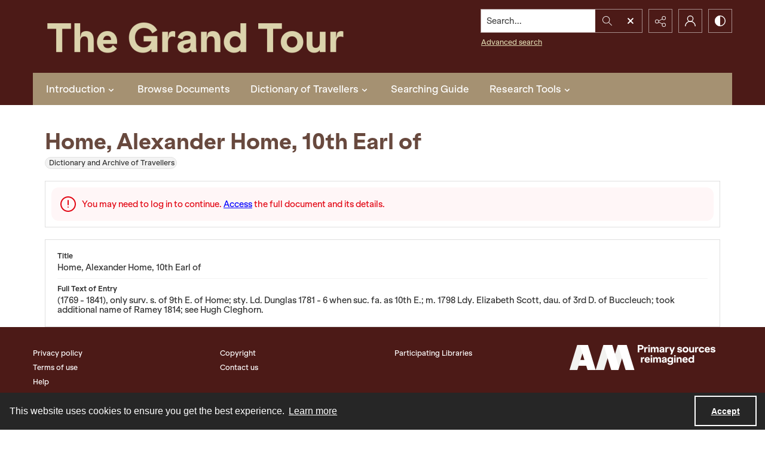

--- FILE ---
content_type: text/html; charset=utf-8
request_url: https://am-analytics.co.uk/Branding/BrandingConfig.ashx?orgId=-1&websiteUrl=www.grandtour.amdigital.co.uk&_=1764750064096
body_size: 173
content:
{
    'enabled' : '',
    'brandingText' : '',
    'brandingImage' : ''
}

--- FILE ---
content_type: text/css
request_url: https://am-analytics.co.uk/AMjs/AMjs.css?v=2
body_size: 2716
content:
.amjs-brandingNotification {
    left: 0px;
    width: 100%;
    min-width: 980px;
    font-size: 10pt;
    position: fixed;
    display: none;
    background-color: rgba(192,192,192,0.9);
    z-index: 1000;
    font-size: 10pt;
    font-family: sans-serif;
}

    .amjs-brandingNotification .amjs-brandingInner {
        margin-left: auto;
        margin-right: auto;
        width: 980px;
    }

        .amjs-brandingNotification .amjs-brandingInner .amjs-brandingText {
            color: black;
            font-weight: bold;
            width: 630px;
            float: left;
            margin: 20px 10px;
        }

        .amjs-brandingNotification .amjs-brandingInner img {
            margin: 10px 0 10px 10px;
            float: left;
            max-width: 320px;
        }

    .amjs-brandingNotification .amjs-brandingClose,
    .amjs-brandingNotification .amjs-brandingClose a {
        float: right;
        color: black;
        font-weight: bold;
        margin-right: 10px;
        margin-top: 5px;
        text-decoration: none;
    }

        .amjs-brandingNotification .amjs-brandingClose a:hover {
            color: #2F4F4F;
        }



/* cookie Notification KS 30/01/2014 */
.amjs-cookieNotification {
    left: 0px;
    border: 0;
    width: 100%;
    position: fixed;
    display: none;
    background-color: #00347A;
    opacity: 0.9;
    z-index: 1000;
    font-size: 10pt;
    font-family: sans-serif;
    bottom: 0px;
    height: 45px;
    padding-top: 4px;
}

    .amjs-cookieNotification .text a {
        color: White;
    }

        .amjs-cookieNotification .text a:hover {
            text-decoration: underline;
        }

    .amjs-cookieNotification .text {
        color: White;
        text-align: center;
        width: 60%;
        float: left;
        margin-left: 20%;
    }

        .amjs-cookieNotification .text p {
            margin: 10px auto 10px auto;
            color: #fff;
        }

    .amjs-cookieNotification .close,
    .amjs-cookieNotification .close a {
        float: right;
        color: White;
        margin-right: 10px;
        margin-top: 5px;
        text-decoration: none;
        padding-left: 5px;
        padding-bottom: 2px;
        font-weight: bold;
        padding: 1px 1px 3px 6px;
    }

        .amjs-cookieNotification .close a:hover {
            color: #c7c7c7;
        }

    .amjs-cookieNotification .close {
        border-radius: 5px;
        text-align: center;
        background-color: #8B0E35;
        box-shadow: 1px 1px #000;
    }
        .amjs-cookieNotification .close:hover {
           
        }